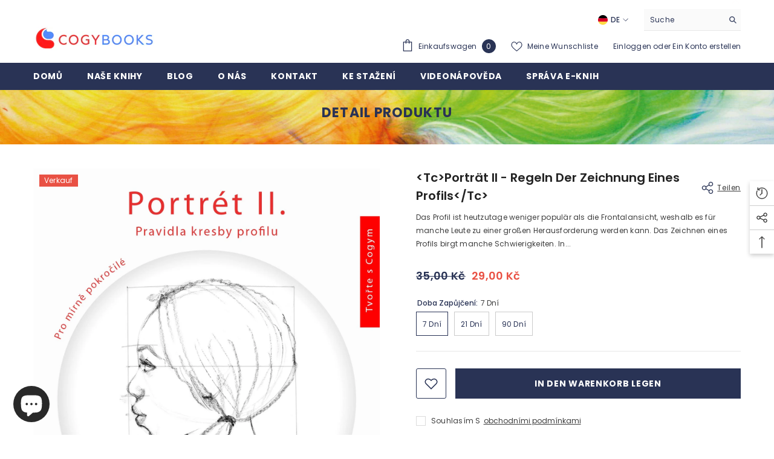

--- FILE ---
content_type: text/html; charset=utf-8
request_url: https://cogybooks.com/de/products/portret-ii-pravidla-kresby-profilu?variant=40915118981252&section_id=template--15420958539908__main
body_size: 8587
content:
<div id="shopify-section-template--15420958539908__main" class="shopify-section"><link href="//cogybooks.com/cdn/shop/t/8/assets/component-product.css?v=36572736225303150961668954832" rel="stylesheet" type="text/css" media="all" />
<link href="//cogybooks.com/cdn/shop/t/8/assets/component-review.css?v=100129706126506303331668954832" rel="stylesheet" type="text/css" media="all" />
<link href="//cogybooks.com/cdn/shop/t/8/assets/component-price.css?v=139205013722916111901668954832" rel="stylesheet" type="text/css" media="all" />
<link href="//cogybooks.com/cdn/shop/t/8/assets/component-badge.css?v=20633729062276667811668954829" rel="stylesheet" type="text/css" media="all" />
<link href="//cogybooks.com/cdn/shop/t/8/assets/component-rte.css?v=87532232964001074821668954832" rel="stylesheet" type="text/css" media="all" />
<link href="//cogybooks.com/cdn/shop/t/8/assets/component-share.css?v=151802252019812543761668954833" rel="stylesheet" type="text/css" media="all" />
<link href="//cogybooks.com/cdn/shop/t/8/assets/component-tab.css?v=70334942599689331101668954833" rel="stylesheet" type="text/css" media="all" />
<link href="//cogybooks.com/cdn/shop/t/8/assets/component-product-form.css?v=3153325382243575811668954832" rel="stylesheet" type="text/css" media="all" />
<link href="//cogybooks.com/cdn/shop/t/8/assets/component-grid.css?v=156298940714121373541668954831" rel="stylesheet" type="text/css" media="all" />

<style type="text/css">
    #ProductSection-template--15420958539908__main .productView-thumbnail .productView-thumbnail-link:after{
        padding-bottom: 148%;
    }

    #ProductSection-template--15420958539908__main .cursor-wrapper .counter {
        color: #1991e2;
    }

    #ProductSection-template--15420958539908__main .cursor-wrapper .counter #count-image:before {
        background-color: #1991e2;
    }

    #ProductSection-template--15420958539908__main .custom-cursor__inner .arrow:before,
    #ProductSection-template--15420958539908__main .custom-cursor__inner .arrow:after {
        background-color: #293355;
    }

    #ProductSection-template--15420958539908__main .tabs-contents .toggleLink,
    #ProductSection-template--15420958539908__main .tabs .tab .tab-title {
        font-size: 14px;
        font-weight: 600;
        text-transform: none;
        padding-top: 15px;
        padding-bottom: 15px;
    }

    

    

    @media (max-width: 550px) {
        #ProductSection-template--15420958539908__main .tabs-contents .toggleLink,
        #ProductSection-template--15420958539908__main .tabs .tab .tab-title {
            font-size: 14px;
        }
    }

    @media (max-width: 767px) {
        #ProductSection-template--15420958539908__main {
            padding-top: 40px;
            padding-bottom: 0px;
        }
    }

    @media (min-width: 1025px) {
        
    }

    @media (min-width: 768px) and (max-width: 1199px) {
        #ProductSection-template--15420958539908__main {
            padding-top: 40px;
            padding-bottom: 0px;
        }
    }

    @media (min-width: 1200px) {
        #ProductSection-template--15420958539908__main {
            padding-top: 40px;
            padding-bottom: 0px;
        }
    }
</style>
<script>
    window.product_inven_array_6881987821700 = {
        
            '40915118981252': '-1',
        
            '40915119046788': '0',
        
            '40915119079556': '0',
        
    };
  
    window.selling_array_6881987821700 = {
        
            '40915118981252': 'deny',
        
            '40915119046788': 'deny',
        
            '40915119079556': 'deny',
        
    };
  
    window.subtotal = {
        show: false,
        style: 1,
        text: `Kasse - [value]`
    };
</script><link rel="stylesheet" href="//cogybooks.com/cdn/shop/t/8/assets/component-fancybox.css?v=162524859697928915511668954830" media="print" onload="this.media='all'">
    <noscript><link href="//cogybooks.com/cdn/shop/t/8/assets/component-fancybox.css?v=162524859697928915511668954830" rel="stylesheet" type="text/css" media="all" /></noscript><div class="product-details product-full-width" data-section-id="template--15420958539908__main" data-section-type="product" id="ProductSection-template--15420958539908__main" data-has-combo="false" data-image-opo>
    
    <div class="productView-container container">
        <div class="productView halo-productView layout-4 positionMainImage--left productView-sticky" data-product-handle="portret-ii-pravidla-kresby-profilu"><div class="productView-top">
                    <div class="halo-productView-left productView-images clearfix" data-image-gallery><div class="cursor-wrapper handleMouseLeave">
                                <div class="custom-cursor custom-cursor__outer">
                                    <div class="custom-cursor custom-cursor__inner">
                                        <span class="arrow arrow-bar fadeIn"></span>
                                    </div>
                                </div><div class="counter"><span id="count-image">1</span>7</div></div><div class="productView-images-wrapper" data-video-popup>
                            <div class="productView-image-wrapper"><div class="productView-badge badge-left halo-productBadges halo-productBadges--left date-107454099 date1-1243" data-new-badge-number="30"><span class="badge sale-badge" aria-hidden="true">Verkauf
</span></div>
<div class="productView-nav style-2 image-fit-unset" 
                                    data-image-gallery-main
                                    data-arrows-desk="false"
                                    data-arrows-mobi="true"
                                    data-counter-mobi="true"
                                    data-media-count="7"
                                ><div class="productView-image productView-image-adapt filter-tc-portrat-ii-regeln-der-zeichnung-eines-profils-tc fit-unset" data-index="1">
                                                    <div class="productView-img-container product-single__media" data-media-id="42223260926277"
                                                        
                                                    >
                                                        <div 
                                                            class="media" 
                                                             
                                                             data-fancybox="images" href="//cogybooks.com/cdn/shop/files/Portret--II-.Pravidla-kresby-profilu.jpg?v=1685091383" 
                                                        >
                                                            <img id="product-featured-image-42223260926277"
                                                                srcset="//cogybooks.com/cdn/shop/files/Portret--II-.Pravidla-kresby-profilu.jpg?v=1685091383"
                                                                src="//cogybooks.com/cdn/shop/files/Portret--II-.Pravidla-kresby-profilu.jpg?v=1685091383"
                                                                alt=""
                                                                title=""
                                                                sizes="auto"
                                                                loading="lazy"
                                                                data-sizes="auto"
                                                                data-main-image
                                                                data-index="1"
                                                                data-cursor-image
                                                            />
                                                        </div>
                                                    </div>
                                                </div><div class="productView-image productView-image-adapt filter-tc-portrat-ii-regeln-der-zeichnung-eines-profils-tc fit-unset" data-index="2">
                                                    <div class="productView-img-container product-single__media" data-media-id="24109748977796"
                                                        
                                                    >
                                                        <div 
                                                            class="media" 
                                                             
                                                             data-fancybox="images" href="//cogybooks.com/cdn/shop/products/Profil-Africanky_round_big.jpg?v=1685091382" 
                                                        >
                                                            <img id="product-featured-image-24109748977796"
                                                                srcset="//cogybooks.com/cdn/shop/products/Profil-Africanky_round_big.jpg?v=1685091382"
                                                                src="//cogybooks.com/cdn/shop/products/Profil-Africanky_round_big.jpg?v=1685091382"
                                                                alt=""
                                                                title=""
                                                                sizes="auto"
                                                                loading="lazy"
                                                                data-sizes="auto"
                                                                data-main-image
                                                                data-index="2"
                                                                data-cursor-image
                                                            />
                                                        </div>
                                                    </div>
                                                </div><div class="productView-image productView-image-adapt filter-tc-portrat-ii-regeln-der-zeichnung-eines-profils-tc fit-unset" data-index="3">
                                                    <div class="productView-img-container product-single__media" data-media-id="24109749502084"
                                                        
                                                    >
                                                        <div 
                                                            class="media" 
                                                             
                                                             data-fancybox="images" href="//cogybooks.com/cdn/shop/products/Profil-Japonce_round_big.jpg?v=1685091382" 
                                                        >
                                                            <img id="product-featured-image-24109749502084"
                                                                srcset="//cogybooks.com/cdn/shop/products/Profil-Japonce_round_big.jpg?v=1685091382"
                                                                src="//cogybooks.com/cdn/shop/products/Profil-Japonce_round_big.jpg?v=1685091382"
                                                                alt=""
                                                                title=""
                                                                sizes="auto"
                                                                loading="lazy"
                                                                data-sizes="auto"
                                                                data-main-image
                                                                data-index="3"
                                                                data-cursor-image
                                                            />
                                                        </div>
                                                    </div>
                                                </div><div class="productView-image productView-image-adapt filter-tc-portrat-ii-regeln-der-zeichnung-eines-profils-tc fit-unset" data-index="4">
                                                    <div class="productView-img-container product-single__media" data-media-id="24109750190212"
                                                        
                                                    >
                                                        <div 
                                                            class="media" 
                                                             
                                                             data-fancybox="images" href="//cogybooks.com/cdn/shop/products/Profil-Japonky_round_big.jpg?v=1685091382" 
                                                        >
                                                            <img id="product-featured-image-24109750190212"
                                                                srcset="//cogybooks.com/cdn/shop/products/Profil-Japonky_round_big.jpg?v=1685091382"
                                                                src="//cogybooks.com/cdn/shop/products/Profil-Japonky_round_big.jpg?v=1685091382"
                                                                alt=""
                                                                title=""
                                                                sizes="auto"
                                                                loading="lazy"
                                                                data-sizes="auto"
                                                                data-main-image
                                                                data-index="4"
                                                                data-cursor-image
                                                            />
                                                        </div>
                                                    </div>
                                                </div><div class="productView-image productView-image-adapt filter-tc-portrat-ii-regeln-der-zeichnung-eines-profils-tc fit-unset" data-index="5">
                                                    <div class="productView-img-container product-single__media" data-media-id="24109750550660"
                                                        
                                                    >
                                                        <div 
                                                            class="media" 
                                                             
                                                             data-fancybox="images" href="//cogybooks.com/cdn/shop/products/Profil-Evropana_round_big.jpg?v=1685091382" 
                                                        >
                                                            <img id="product-featured-image-24109750550660"
                                                                srcset="//cogybooks.com/cdn/shop/products/Profil-Evropana_round_big.jpg?v=1685091382"
                                                                src="//cogybooks.com/cdn/shop/products/Profil-Evropana_round_big.jpg?v=1685091382"
                                                                alt=""
                                                                title=""
                                                                sizes="auto"
                                                                loading="lazy"
                                                                data-sizes="auto"
                                                                data-main-image
                                                                data-index="5"
                                                                data-cursor-image
                                                            />
                                                        </div>
                                                    </div>
                                                </div><div class="productView-image productView-image-adapt filter-tc-portrat-ii-regeln-der-zeichnung-eines-profils-tc fit-unset" data-index="6">
                                                    <div class="productView-img-container product-single__media" data-media-id="24109751140484"
                                                        
                                                    >
                                                        <div 
                                                            class="media" 
                                                             
                                                             data-fancybox="images" href="//cogybooks.com/cdn/shop/products/Profil-Evropanky_round_big.jpg?v=1685091382" 
                                                        >
                                                            <img id="product-featured-image-24109751140484"
                                                                srcset="//cogybooks.com/cdn/shop/products/Profil-Evropanky_round_big.jpg?v=1685091382"
                                                                src="//cogybooks.com/cdn/shop/products/Profil-Evropanky_round_big.jpg?v=1685091382"
                                                                alt=""
                                                                title=""
                                                                sizes="auto"
                                                                loading="lazy"
                                                                data-sizes="auto"
                                                                data-main-image
                                                                data-index="6"
                                                                data-cursor-image
                                                            />
                                                        </div>
                                                    </div>
                                                </div><div class="productView-image productView-image-adapt filter-tc-portrat-ii-regeln-der-zeichnung-eines-profils-tc fit-unset" data-index="7">
                                                    <div class="productView-img-container product-single__media" data-media-id="24109752090756"
                                                        
                                                    >
                                                        <div 
                                                            class="media" 
                                                             
                                                             data-fancybox="images" href="//cogybooks.com/cdn/shop/products/Profil-Africana_round_big.jpg?v=1685091382" 
                                                        >
                                                            <img id="product-featured-image-24109752090756"
                                                                srcset="//cogybooks.com/cdn/shop/products/Profil-Africana_round_big.jpg?v=1685091382"
                                                                src="//cogybooks.com/cdn/shop/products/Profil-Africana_round_big.jpg?v=1685091382"
                                                                alt=""
                                                                title=""
                                                                sizes="auto"
                                                                loading="lazy"
                                                                data-sizes="auto"
                                                                data-main-image
                                                                data-index="7"
                                                                data-cursor-image
                                                            />
                                                        </div>
                                                    </div>
                                                </div></div><div class="productView-videoPopup"></div><div class="productView-iconZoom">
                                    <svg  class="icon icon-zoom-1" xmlns="http://www.w3.org/2000/svg" aria-hidden="true" focusable="false" role="presentation" viewBox="0 0 448 512"><path d="M416 176V86.63L246.6 256L416 425.4V336c0-8.844 7.156-16 16-16s16 7.156 16 16v128c0 8.844-7.156 16-16 16h-128c-8.844 0-16-7.156-16-16s7.156-16 16-16h89.38L224 278.6L54.63 448H144C152.8 448 160 455.2 160 464S152.8 480 144 480h-128C7.156 480 0 472.8 0 464v-128C0 327.2 7.156 320 16 320S32 327.2 32 336v89.38L201.4 256L32 86.63V176C32 184.8 24.84 192 16 192S0 184.8 0 176v-128C0 39.16 7.156 32 16 32h128C152.8 32 160 39.16 160 48S152.8 64 144 64H54.63L224 233.4L393.4 64H304C295.2 64 288 56.84 288 48S295.2 32 304 32h128C440.8 32 448 39.16 448 48v128C448 184.8 440.8 192 432 192S416 184.8 416 176z"></path></svg>
                                </div></div></div>
                    </div>
                    <div class="halo-productView-right productView-details clearfix">
                        <div class="productView-product clearfix"><div class="productView-moreItem"
                                            style="--spacing-top: 0px;
                                            --spacing-bottom: 10px"
                                        >
                                            <div class="halo-share-3">
        <h1 class="productView-title" 
            style="--color-title: #232323;
            --fontsize-text: 20px;
            --fontsize-mb-text: 18px;"
        >
            <span>
                &lt;tc&gt;Porträt II - Regeln der Zeichnung eines
Profils&lt;/tc&gt;
            </span>
        </h1>
        <share-button class="halo-socialShare productView-share style-3"><div class="share-content">
            <button class="share-button__button button">
                <svg class="icon" viewBox="0 0 227.216 227.216"> <path d="M175.897,141.476c-13.249,0-25.11,6.044-32.98,15.518l-51.194-29.066c1.592-4.48,2.467-9.297,2.467-14.317c0-5.019-0.875-9.836-2.467-14.316l51.19-29.073c7.869,9.477,19.732,15.523,32.982,15.523c23.634,0,42.862-19.235,42.862-42.879C218.759,19.229,199.531,0,175.897,0C152.26,0,133.03,19.229,133.03,42.865c0,5.02,0.874,9.838,2.467,14.319L84.304,86.258c-7.869-9.472-19.729-15.514-32.975-15.514c-23.64,0-42.873,19.229-42.873,42.866c0,23.636,19.233,42.865,42.873,42.865c13.246,0,25.105-6.042,32.974-15.513l51.194,29.067c-1.593,4.481-2.468,9.3-2.468,14.321c0,23.636,19.23,42.865,42.867,42.865c23.634,0,42.862-19.23,42.862-42.865C218.759,160.71,199.531,141.476,175.897,141.476z M175.897,15c15.363,0,27.862,12.5,27.862,27.865c0,15.373-12.499,27.879-27.862,27.879c-15.366,0-27.867-12.506-27.867-27.879C148.03,27.5,160.531,15,175.897,15z M51.33,141.476c-15.369,0-27.873-12.501-27.873-27.865c0-15.366,12.504-27.866,27.873-27.866c15.363,0,27.861,12.5,27.861,27.866C79.191,128.975,66.692,141.476,51.33,141.476z M175.897,212.216c-15.366,0-27.867-12.501-27.867-27.865c0-15.37,12.501-27.875,27.867-27.875c15.363,0,27.862,12.505,27.862,27.875C203.759,199.715,191.26,212.216,175.897,212.216z"></path> <g></g> <g></g> <g></g> <g></g> <g></g> <g></g> <g></g> <g></g> <g></g> <g></g> <g></g> <g></g> <g></g> <g></g> <g></g> </svg>
                <span>Teilen</span>
            </button>
            <div class="share-button__fallback">
                <div class="share-header">
                    <h3 class="share-title">
                        <span>Teilen</span>
                    </h3>
                    <button type="button" class="share-button__close" aria-label="Nah dran">
                        <svg xmlns="http://www.w3.org/2000/svg" viewBox="0 0 48 48" >
	<path d="M 38.982422 6.9707031 A 2.0002 2.0002 0 0 0 37.585938 7.5859375 L 24 21.171875 L 10.414062 7.5859375 A 2.0002 2.0002 0 0 0 8.9785156 6.9804688 A 2.0002 2.0002 0 0 0 7.5859375 10.414062 L 21.171875 24 L 7.5859375 37.585938 A 2.0002 2.0002 0 1 0 10.414062 40.414062 L 24 26.828125 L 37.585938 40.414062 A 2.0002 2.0002 0 1 0 40.414062 37.585938 L 26.828125 24 L 40.414062 10.414062 A 2.0002 2.0002 0 0 0 38.982422 6.9707031 z"/>
</svg>
                        <span>Nah dran</span>
                    </button>
                </div>
                <div class="wrapper-content">
                    <label class="form-label">Link kopieren</label>
                    <div class="share-group">
                        <div class="form-field">
                            <input type="text"
                                class="field__input"
                                id="url"
                                value="https://cogybooks.com/de/products/portret-ii-pravidla-kresby-profilu"
                                placeholder="Verknüpfung"
                                data-url="https://cogybooks.com/de/products/portret-ii-pravidla-kresby-profilu"
                                onclick="this.select();"
                                readonly
                            >
                            <label class="field__label hiddenLabels" for="url">Verknüpfung</label>
                        </div>
                        <button class="button button--primary button-copy">
                            <svg class="icon icon-clipboard" width="11" height="13" fill="none" xmlns="http://www.w3.org/2000/svg" aria-hidden="true" focusable="false">
  <path fill-rule="evenodd" clip-rule="evenodd" d="M2 1a1 1 0 011-1h7a1 1 0 011 1v9a1 1 0 01-1 1V1H2zM1 2a1 1 0 00-1 1v9a1 1 0 001 1h7a1 1 0 001-1V3a1 1 0 00-1-1H1zm0 10V3h7v9H1z" fill="currentColor"/>
</svg>

                            Link kopieren
                        </button>
                    </div>
                    <span id="ShareMessage-6881987821700" class="share-button__message hidden" role="status" aria-hidden="true">
                        Link in die Zwischenablage kopiert!
                    </span><div class="share_toolbox clearfix">
                                <label class="form-label">Teilen</label>
                                <div class="addthis_inline_share_toolbox"></div>
  <script type="text/javascript" src="//s7.addthis.com/js/300/addthis_widget.js#pubid=ra-595b0ea2fb9c5869"></script>
                            </div></div>
            </div>
        </div></share-button><script src="//cogybooks.com/cdn/shop/t/8/assets/share.js?v=55838880729685604781668954835" defer="defer"></script>
    </div>
                                        </div><div class="productView-moreItem"
                                            style="--spacing-top: 0px;
                                            --spacing-bottom: 13px"
                                        >
                                            <div class="productView-desc halo-text-format" 
        style="--color-text: #3c3c3c;
        --fontsize-text: 12px"
    >
        Das Profil ist heutzutage weniger populär als die Frontalansicht, weshalb es für manche Leute zu einer großen Herausforderung werden kann. Das Zeichnen eines Profils birgt manche Schwierigkeiten. In...
    </div>
                                        </div>
                                        <div class="productView-moreItem"
                                            style="--spacing-top: 18px;
                                            --spacing-bottom: 19px;
                                            --fontsize-text: 18px"
                                        >
                                            
                                                <div class="productView-price no-js-hidden clearfix" id="product-price-6881987821700">
<div class="price price--medium price--on-sale ">
    <dl><div class="price__regular">
            <dt>
                <span class="visually-hidden visually-hidden--inline">Regulärer Preis</span>
            </dt>
            <dd class="price__last">
                <span class="price-item price-item--regular">
                    29,00 Kč
                </span>
            </dd>
        </div>
        <div class="price__sale">
            <dt class="price__compare">
                <span class="visually-hidden visually-hidden--inline">Regulärer Preis</span>
            </dt>
            <dd class="price__compare">
                <s class="price-item price-item--regular">
                    35,00 Kč
                </s>
            </dd>
            <dt>
                <span class="visually-hidden visually-hidden--inline">Verkaufspreis</span>
            </dt>
            <dd class="price__last">
                <span class="price-item price-item--sale">
                    29,00 Kč
                </span>
            </dd></div>
        <small class="unit-price caption hidden">
            <dt class="visually-hidden">Stückpreis</dt>
            <dd class="price__last">
                <span></span>
                <span aria-hidden="true">/</span>
                <span class="visually-hidden">&nbsp;pro&nbsp;</span>
                <span>
                </span>
            </dd>
        </small>
    </dl>
</div>
</div>
                                            
                                        </div>
                                            <div class="productView-moreItem"
                                                style="--spacing-top: 0px;
                                                --spacing-bottom: 0px"
                                            >
                                                <div class="productView-options has-border-bottom" style="--color-border: #e6e6e6"><div class="productView-variants halo-productOptions" id="product-option-6881987821700"  data-type="button"><variant-radios class="no-js-hidden product-option has-default" data-product="6881987821700" data-section="template--15420958539908__main" data-url="/de/products/portret-ii-pravidla-kresby-profilu"><fieldset class="js product-form__input clearfix" data-product-attribute="set-rectangle" data-option-index="0">
                            <legend class="form__label">
                                Doba zapůjčení:
                                <span data-header-option>
                                    7  dní
                                </span>
                            </legend><input class="product-form__radio" type="radio" id="option-6881987821700-Doba zapůjčení-0"
                                        name="Doba zapůjčení"
                                        value="7  dní"
                                        checked
                                        
                                        data-variant-id="40915118981252"
                                    ><label class="product-form__label available" for="option-6881987821700-Doba zapůjčení-0" data-variant-id="40915118981252">
                                            <span class="text">7  dní</span>
                                        </label><input class="product-form__radio" type="radio" id="option-6881987821700-Doba zapůjčení-1"
                                        name="Doba zapůjčení"
                                        value="21  dní"
                                        
                                        
                                        data-variant-id="40915119046788"
                                    ><label class="product-form__label available" for="option-6881987821700-Doba zapůjčení-1" data-variant-id="40915119046788">
                                            <span class="text">21  dní</span>
                                        </label><input class="product-form__radio" type="radio" id="option-6881987821700-Doba zapůjčení-2"
                                        name="Doba zapůjčení"
                                        value="90  dní"
                                        
                                        
                                        data-variant-id="40915119079556"
                                    ><label class="product-form__label available" for="option-6881987821700-Doba zapůjčení-2" data-variant-id="40915119079556">
                                            <span class="text">90  dní</span>
                                        </label></fieldset><script type="application/json">
                        [{"id":40915118981252,"title":"7  dní","option1":"7  dní","option2":null,"option3":null,"sku":"","requires_shipping":false,"taxable":true,"featured_image":null,"available":true,"name":"\u003ctc\u003ePorträt II - Regeln der Zeichnung eines\nProfils\u003c\/tc\u003e - 7  dní","public_title":"7  dní","options":["7  dní"],"price":2900,"weight":0,"compare_at_price":3500,"inventory_management":null,"barcode":"","requires_selling_plan":false,"selling_plan_allocations":[]},{"id":40915119046788,"title":"21  dní","option1":"21  dní","option2":null,"option3":null,"sku":"","requires_shipping":false,"taxable":true,"featured_image":null,"available":true,"name":"\u003ctc\u003ePorträt II - Regeln der Zeichnung eines\nProfils\u003c\/tc\u003e - 21  dní","public_title":"21  dní","options":["21  dní"],"price":4900,"weight":0,"compare_at_price":6000,"inventory_management":null,"barcode":"","requires_selling_plan":false,"selling_plan_allocations":[]},{"id":40915119079556,"title":"90  dní","option1":"90  dní","option2":null,"option3":null,"sku":"","requires_shipping":false,"taxable":true,"featured_image":null,"available":true,"name":"\u003ctc\u003ePorträt II - Regeln der Zeichnung eines\nProfils\u003c\/tc\u003e - 90  dní","public_title":"90  dní","options":["90  dní"],"price":7900,"weight":0,"compare_at_price":9500,"inventory_management":null,"barcode":"","requires_selling_plan":false,"selling_plan_allocations":[]}]
                    </script>
                </variant-radios></div>
        <noscript>
            <div class="product-form__input">
                <label class="form__label" for="Variants-template--15420958539908__main">
                    Produktvarianten
                </label>
                <div class="select">
                <select name="id" id="Variants-template--15420958539908__main" class="select__select" form="product-form"><option
                            selected="selected"
                            
                            value="40915118981252"
                        >
                            7  dní

                            - 29,00 Kč
                        </option><option
                            
                            
                            value="40915119046788"
                        >
                            21  dní

                            - 49,00 Kč
                        </option><option
                            
                            
                            value="40915119079556"
                        >
                            90  dní

                            - 79,00 Kč
                        </option></select>
            </div>
          </div>
        </noscript></div>
                                            </div>
                                        



                                            <div class="productView-moreItem"
                                                style="--spacing-top: 0px;
                                                --spacing-bottom: 10px"
                                            >
                                                <div class="productView-perks"></div>
                                            </div>
                                        

                                            <div class="productView-moreItem"
                                                style="--spacing-top: 0px;
                                                --spacing-bottom: 0px"
                                            >
                                                <div class="productView-buttons"><form method="post" action="/de/cart/add" id="product-form-installment-6881987821700" accept-charset="UTF-8" class="installment caption-large" enctype="multipart/form-data"><input type="hidden" name="form_type" value="product" /><input type="hidden" name="utf8" value="✓" /><input type="hidden" name="id" value="40915118981252">
        
<input type="hidden" name="product-id" value="6881987821700" /><input type="hidden" name="section-id" value="template--15420958539908__main" /></form><product-form class="productView-form product-form"><form method="post" action="/de/cart/add" id="product-form-6881987821700" accept-charset="UTF-8" class="form" enctype="multipart/form-data" novalidate="novalidate" data-type="add-to-cart-form"><input type="hidden" name="form_type" value="product" /><input type="hidden" name="utf8" value="✓" /><div class="productView-group"><div class="pvGroup-row"><div class="productView-groupTop">
                        <div class="productView-action"
                            style="--atc-color: #ffffff;
                                   --atc-bg-color: #293355;
                                   --atc-border-color: #293355;
                                   --atc-color-hover: #293355;
                                   --atc-bg-color-hover: #ffffff;
                                   --atc-border-color-hover: #293355"
                        >
                            <input type="hidden" name="id" value="40915118981252">
                            <div class="product-form__buttons"><button
                                            type="submit"
                                            name="add"
                                            data-btn-addToCart
                                            class="product-form__submit button button--secondary an-horizontal-shaking"
                                            id="product-add-to-cart"
                                        >In den Warenkorb legen
</button></div>
                        </div><div class="productView-wishlist clearfix">
                                <a data-wishlist href="#" data-wishlist-handle="portret-ii-pravidla-kresby-profilu" data-product-id="6881987821700">
                                    <span class="visually-hidden">
                                        Zur Wunschliste hinzufügen
                                    </span>
                                    <svg xmlns="http://www.w3.org/2000/svg" viewBox="0 0 32 32" aria-hidden="true" focusable="false" role="presentation" class="icon icon-wishlist"><path d="M 9.5 5 C 5.363281 5 2 8.402344 2 12.5 C 2 13.929688 2.648438 15.167969 3.25 16.0625 C 3.851563 16.957031 4.46875 17.53125 4.46875 17.53125 L 15.28125 28.375 L 16 29.09375 L 16.71875 28.375 L 27.53125 17.53125 C 27.53125 17.53125 30 15.355469 30 12.5 C 30 8.402344 26.636719 5 22.5 5 C 19.066406 5 16.855469 7.066406 16 7.9375 C 15.144531 7.066406 12.933594 5 9.5 5 Z M 9.5 7 C 12.488281 7 15.25 9.90625 15.25 9.90625 L 16 10.75 L 16.75 9.90625 C 16.75 9.90625 19.511719 7 22.5 7 C 25.542969 7 28 9.496094 28 12.5 C 28 14.042969 26.125 16.125 26.125 16.125 L 16 26.25 L 5.875 16.125 C 5.875 16.125 5.390625 15.660156 4.90625 14.9375 C 4.421875 14.214844 4 13.273438 4 12.5 C 4 9.496094 6.457031 7 9.5 7 Z"/></svg>
                                </a>
                            </div></div>
                </div><div class="productView-groupBottom"><div class="productView-groupItem"><div class="productView-checkbox global-checkbox">
                                        <input class="global-checkbox--input" type="checkbox" name="conditions" id="product_conditions_6881987821700" data-target="#product-checkout-6881987821700">
                                        <label class="global-checkbox--label form-label--checkbox" for="product_conditions_6881987821700">
                                            Souhlasím s
                                        </label><a href="javascript:void(0)" data-term-condition>
                                                obchodními podmínkami
                                            </a></div></div><div class="productView-groupItem">
                            <div class="productView-payment"  disabled="disabled" id="product-checkout-6881987821700"
                                style="--bin-color: #293355;
                                       --bin-bg-color: #ffffff;
                                       --bin-border-color: #acacac;
                                       --bin-color-hover: #ffffff;
                                       --bin-bg-color-hover: #293355;
                                       --bin-border-color-hover: #293355"
                            > 
                                <div data-shopify="payment-button" class="shopify-payment-button"> <shopify-accelerated-checkout recommended="null" fallback="{&quot;supports_subs&quot;:true,&quot;supports_def_opts&quot;:true,&quot;name&quot;:&quot;buy_it_now&quot;,&quot;wallet_params&quot;:{}}" access-token="7a94a0b0003f6df4c2596ec77d129809" buyer-country="CZ" buyer-locale="de" buyer-currency="CZK" variant-params="[{&quot;id&quot;:40915118981252,&quot;requiresShipping&quot;:false},{&quot;id&quot;:40915119046788,&quot;requiresShipping&quot;:false},{&quot;id&quot;:40915119079556,&quot;requiresShipping&quot;:false}]" shop-id="58201899140" enabled-flags="[&quot;ae0f5bf6&quot;]" > <div class="shopify-payment-button__button" role="button" disabled aria-hidden="true" style="background-color: transparent; border: none"> <div class="shopify-payment-button__skeleton">&nbsp;</div> </div> </shopify-accelerated-checkout> <small id="shopify-buyer-consent" class="hidden" aria-hidden="true" data-consent-type="subscription"> Bei diesem Artikel handelt es sich um einen wiederkehrenden Kauf oder Kauf mit Zahlungsaufschub. Indem ich fortfahre, stimme ich den <span id="shopify-subscription-policy-button">Stornierungsrichtlinie</span> zu und autorisiere Sie, meine Zahlungsmethode zu den auf dieser Seite aufgeführten Preisen, in der Häufigkeit und zu den Terminen zu belasten, bis meine Bestellung ausgeführt wurde oder ich, sofern zulässig, storniere. </small> </div>
                            </div>
                        </div>
                    </div></div><input type="hidden" name="product-id" value="6881987821700" /><input type="hidden" name="section-id" value="template--15420958539908__main" /></form></product-form><div class="productView-notifyMe halo-notifyMe" style="display: none;">
            <form class="notifyMe-form" method="post" action="">
    <input type="hidden" name="halo-notify-product-site" value="cogybooks.com"/>
    <input type="hidden" name="halo-notify-product-site-url" value="https://cogybooks.com"/>
    <input type="hidden" name="halo-notify-product-title" value="<tc>Porträt II - Regeln der Zeichnung eines
Profils</tc>" />
    <input type="hidden" name="halo-notify-product-link" value="https://cogybooks.com/de/products/portret-ii-pravidla-kresby-profilu"/>
    <input type="hidden" name="halo-notify-product-variant" value="7  dní"/>
    <div class="form-field">
        <label class="form-label" for="halo-notify-email6881987821700">Hinterlassen Sie Ihre E-Mail und wir benachrichtigen Sie, sobald das Produkt / Variante wieder auf Lager ist</label>
        <input class="form-input form-input-placeholder" type="email" name="email" required id="halo-notify-email6881987821700" placeholder="Geben Sie Ihre E-Mail ein">
        <button type="button" class="button button-1" id="halo-btn-notify6881987821700" data-form-notify>
            Abonnieren
        </button>
    </div>
</form>
<div class="notifyMe-text"></div>
        </div></div>
                                            </div>
                                        
<div class="productView-moreItem"
                                            style="--spacing-top: 48px;
                                            --spacing-bottom: 22px"
                                        >
                                            <div class="productView-ViewingProduct" data-customer-view="283, 100, 59, 11, 14, 185, 193, 165, 50, 38, 99, 112, 46, 10, 125, 200, 250, 18" data-customer-view-time="5">
    <svg class="icon" id="icon-eye" viewBox="0 0 511.626 511.626"> <g> <path d="M505.918,236.117c-26.651-43.587-62.485-78.609-107.497-105.065c-45.015-26.457-92.549-39.687-142.608-39.687 c-50.059,0-97.595,13.225-142.61,39.687C68.187,157.508,32.355,192.53,5.708,236.117C1.903,242.778,0,249.345,0,255.818 c0,6.473,1.903,13.04,5.708,19.699c26.647,43.589,62.479,78.614,107.495,105.064c45.015,26.46,92.551,39.68,142.61,39.68 c50.06,0,97.594-13.176,142.608-39.536c45.012-26.361,80.852-61.432,107.497-105.208c3.806-6.659,5.708-13.223,5.708-19.699 C511.626,249.345,509.724,242.778,505.918,236.117z M194.568,158.03c17.034-17.034,37.447-25.554,61.242-25.554 c3.805,0,7.043,1.336,9.709,3.999c2.662,2.664,4,5.901,4,9.707c0,3.809-1.338,7.044-3.994,9.704 c-2.662,2.667-5.902,3.999-9.708,3.999c-16.368,0-30.362,5.808-41.971,17.416c-11.613,11.615-17.416,25.603-17.416,41.971 c0,3.811-1.336,7.044-3.999,9.71c-2.667,2.668-5.901,3.999-9.707,3.999c-3.809,0-7.044-1.334-9.71-3.999 c-2.667-2.666-3.999-5.903-3.999-9.71C169.015,195.482,177.535,175.065,194.568,158.03z M379.867,349.04 c-38.164,23.12-79.514,34.687-124.054,34.687c-44.539,0-85.889-11.56-124.051-34.687s-69.901-54.2-95.215-93.222 c28.931-44.921,65.19-78.518,108.777-100.783c-11.61,19.792-17.417,41.207-17.417,64.236c0,35.216,12.517,65.329,37.544,90.362 s55.151,37.544,90.362,37.544c35.214,0,65.329-12.518,90.362-37.544s37.545-55.146,37.545-90.362 c0-23.029-5.808-44.447-17.419-64.236c43.585,22.265,79.846,55.865,108.776,100.783C449.767,294.84,418.031,325.913,379.867,349.04 z" /> </g> <g></g> <g></g> <g></g> <g></g> <g></g> <g></g> <g></g> <g></g> <g></g> <g></g> <g></g> <g></g> <g></g> <g></g> <g></g> </svg>
    <span class="text">10 Kunden sehen sich dieses Produkt an</span>
</div>
                                        </div><div class="productView-moreItem"
                                            style="--spacing-top: 0px;
                                            --spacing-bottom: 32px"
                                        ><div class="productView-pickUp">
    <link href="//cogybooks.com/cdn/shop/t/8/assets/component-pickup-availability.css?v=137979704718754141591668954832" rel="stylesheet" type="text/css" media="all" /><pickup-availability class="product__pickup-availabilities no-js-hidden"
        
        data-base-url="https://cogybooks.com/de"
        data-variant-id="40915118981252"
        data-has-only-default-variant="false"
    >
        <template>
            <pickup-availability-preview class="pickup-availability-preview">
                <svg xmlns="http://www.w3.org/2000/svg" fill="none" aria-hidden="true" focusable="false" role="presentation" class="icon icon-unavailable" fill="none" viewBox="0 0 20 20">
 	<path d="M13.94 3.94L10 7.878l-3.94-3.94A1.499 1.499 0 103.94 6.06L7.88 10l-3.94 3.94a1.499 1.499 0 102.12 2.12L10 12.12l3.94 3.94a1.497 1.497 0 002.12 0 1.499 1.499 0 000-2.12L12.122 10l3.94-3.94a1.499 1.499 0 10-2.121-2.12z"/>
</svg>

                <div class="pickup-availability-info">
                    <p class="caption-large">
                        Abholverfügbarkeit konnte nicht geladen werden
                    </p>
                    <button class="pickup-availability-button button button--primary">
                        Aktualisierung
                    </button>
                </div>
            </pickup-availability-preview>
        </template>
    </pickup-availability>
</div>
<script src="//cogybooks.com/cdn/shop/t/8/assets/pickup-availability.js?v=47691853550435826281668954834" defer="defer"></script>
</div><product-tab class="productView-tab layout-popup" data-vertical="false"><ul class="tabs tabs-horizontal list-unstyled disable-srollbar"><li class="tab">
			            <a class="tab-title" href="#tab-ukazka" style="--border-color: #4f4f4f">
			                Ukázka
			            </a>
			        </li></ul><div class="tabs-contents tabs-contents-popup clearfix halo-text-format"><div class="tab-content" id="tab-ukazka">
					<div class="toggle-title">
		                <a class="toggleLink popup-mobile" data-collapsible href="#tab-ukazka-mobile">
		                    <span class="text">
		                        Ukázka
		                    </span>
		                    	
			                    <span class="icon-dropdown">
			                    	
			                    		<svg xmlns="http://www.w3.org/2000/svg" xmlns:xlink="http://www.w3.org/1999/xlink" viewBox="0 0 330 330">
	<path id="XMLID_225_" d="M325.607,79.393c-5.857-5.857-15.355-5.858-21.213,0.001l-139.39,139.393L25.607,79.393  c-5.857-5.857-15.355-5.858-21.213,0.001c-5.858,5.858-5.858,15.355,0,21.213l150.004,150c2.813,2.813,6.628,4.393,10.606,4.393  s7.794-1.581,10.606-4.394l149.996-150C331.465,94.749,331.465,85.251,325.607,79.393z"/>
</svg>
			                    	
			                    </span>	
		                    
		                </a>
		            </div>
		            <div class="toggle-content popup-mobile" id="tab-ukazka-mobile" data-product-description-6881987821700><div class="tab-popup-header">
								<h5>
									<span class="text">Ukázka</span>
								</h5>
								<a class="pdViewTab-close pdViewTab-close-mobile" href="javascript:void(0)">x</a>
							</div>
							<div class="tab-popup-content"><tc>Das Profil ist heutzutage weniger populär als die Frontalansicht, weshalb es für manche Leute zu einer großen Herausforderung werden kann. Das Zeichnen eines Profils birgt manche Schwierigkeiten. In diesem E-Buch finden wir verschiedene praktische Übungen und Empfehlungen. So werden wir nicht nur erfahren, wie Anfängerfehler vermieden werden, sondern auch wie man die Grundkenntnisse der Anatomie verstehen soll, die zur Verbesserung der Zeichnung des Porträts verhelfen werden.</tc></div></div><a class="pdViewTab-close" href="javascript:void(0)">x</a></div></div>
</product-tab>
<script src="//cogybooks.com/cdn/shop/t/8/assets/tabs.js?v=91911188404400432181668954835" defer="defer"></script>
<script src="//cogybooks.com/cdn/shop/t/8/assets/halo-faqs.js?v=148898715340272759011668954833" defer="defer"></script>
</div>
                    </div>
                </div>
</div>
    </div>
    
        

    
    <div class="productView-bottom">
        <div class="container"></div>
    </div>
</div><script src="//cogybooks.com/cdn/shop/t/8/assets/variants.js?v=10588626712374073271668954835" defer="defer"></script><script src="//cogybooks.com/cdn/shop/t/8/assets/gsap.js?v=177476545228473535991668954833" defer="defer"></script><script src="//cogybooks.com/cdn/shop/t/8/assets/fancybox.js?v=10391612559617436071668954833" defer="defer"></script><script type="application/ld+json">
    {
        "@context": "http://schema.org/",
        "@type": "Product",
        "name": "Porträt II - Regeln der Zeichnung eines
Profils",
        "url": "https://cogybooks.com/de/products/portret-ii-pravidla-kresby-profilu","sku": "40915118981252","productID": "6881987821700",
        "brand": {
            "@type": "Brand",
            "name": "cogybooks.com"
        },
        "description": "Das Profil ist heutzutage weniger populär als die Frontalansicht, weshalb es für manche Leute zu einer großen Herausforderung werden kann. Das Zeichnen eines Profils birgt manche Schwierigkeiten. In diesem E-Buch finden wir verschiedene praktische Übungen und Empfehlungen. So werden wir nicht nur erfahren, wie Anfängerfehler vermieden werden, sondern auch wie man die Grundkenntnisse der Anatomie verstehen soll, die zur Verbesserung der Zeichnung des Porträts verhelfen werden.",
        "image": "https://cogybooks.com/cdn/shop/files/Portret--II-.Pravidla-kresby-profilu_grande.jpg?v=1685091383","offers": [
            {
                "@type": "Offer",
                "priceCurrency": "CZK",
                "price": "29,00",
                "itemCondition": "http://schema.org/NewCondition",
                "availability": "http://schema.org/InStock",
                "url": "https://cogybooks.com/de/products/portret-ii-pravidla-kresby-profilu?variant=40915118981252","image": "https://cogybooks.com/cdn/shop/files/Portret--II-.Pravidla-kresby-profilu_grande.jpg?v=1685091383","name": "Porträt II - Regeln der Zeichnung eines
Profils - 7  dní","sku": "40915118981252","description": "Das Profil ist heutzutage weniger populär als die Frontalansicht, weshalb es für manche Leute zu einer großen Herausforderung werden kann. Das Zeichnen eines Profils birgt manche Schwierigkeiten. In diesem E-Buch finden wir verschiedene praktische Übungen und Empfehlungen. So werden wir nicht nur erfahren, wie Anfängerfehler vermieden werden, sondern auch wie man die Grundkenntnisse der Anatomie verstehen soll, die zur Verbesserung der Zeichnung des Porträts verhelfen werden.","priceValidUntil": "2027-01-18"
            },{
                        "@type": "Offer",
                        "priceCurrency": "CZK",
                        "price": "4900",
                        "itemCondition": "http://schema.org/NewCondition",
                        "availability": "http://schema.org/InStock",
                        "url": "https://cogybooks.com/de/products/portret-ii-pravidla-kresby-profilu?variant=40915119046788","image": "https://cogybooks.com/cdn/shop/files/Portret--II-.Pravidla-kresby-profilu_grande.jpg?v=1685091383","name": "Porträt II - Regeln der Zeichnung eines
Profils - 21  dní","sku": "40915119046788","description": "Das Profil ist heutzutage weniger populär als die Frontalansicht, weshalb es für manche Leute zu einer großen Herausforderung werden kann. Das Zeichnen eines Profils birgt manche Schwierigkeiten. In diesem E-Buch finden wir verschiedene praktische Übungen und Empfehlungen. So werden wir nicht nur erfahren, wie Anfängerfehler vermieden werden, sondern auch wie man die Grundkenntnisse der Anatomie verstehen soll, die zur Verbesserung der Zeichnung des Porträts verhelfen werden.","priceValidUntil": "2027-01-18"
                    },{
                        "@type": "Offer",
                        "priceCurrency": "CZK",
                        "price": "7900",
                        "itemCondition": "http://schema.org/NewCondition",
                        "availability": "http://schema.org/InStock",
                        "url": "https://cogybooks.com/de/products/portret-ii-pravidla-kresby-profilu?variant=40915119079556","image": "https://cogybooks.com/cdn/shop/files/Portret--II-.Pravidla-kresby-profilu_grande.jpg?v=1685091383","name": "Porträt II - Regeln der Zeichnung eines
Profils - 90  dní","sku": "40915119079556","description": "Das Profil ist heutzutage weniger populär als die Frontalansicht, weshalb es für manche Leute zu einer großen Herausforderung werden kann. Das Zeichnen eines Profils birgt manche Schwierigkeiten. In diesem E-Buch finden wir verschiedene praktische Übungen und Empfehlungen. So werden wir nicht nur erfahren, wie Anfängerfehler vermieden werden, sondern auch wie man die Grundkenntnisse der Anatomie verstehen soll, die zur Verbesserung der Zeichnung des Porträts verhelfen werden.","priceValidUntil": "2027-01-18"
                    }]}
    </script>
    <script type="application/ld+json">
    {
        "@context": "http://schema.org/",
        "@type": "BreadcrumbList",
        "itemListElement": [{
            "@type": "ListItem",
            "position": 1,
            "name": "Home",
            "item": "https://cogybooks.com"
        },{
                "@type": "ListItem",
                "position": 2,
                "name": "<tc>Porträt II - Regeln der Zeichnung eines
Profils</tc>",
                "item": "https://cogybooks.com/de/products/portret-ii-pravidla-kresby-profilu"
            }]
    }
    </script>

</div>

--- FILE ---
content_type: text/html; charset=utf-8
request_url: https://cogybooks.com/de/products/portret-ii-pravidla-kresby-profilu?view=ajax_recently_viewed&_=1768724052893
body_size: 492
content:


<div class="item">
  <a class="first-info" href="/de/products/portret-ii-pravidla-kresby-profilu" data-mobile-click><svg aria-hidden="true" focusable="false" data-prefix="fal" data-icon="external-link" role="img" xmlns="http://www.w3.org/2000/svg" viewBox="0 0 512 512" class="icon icon-external-link">
	<path d="M440,256H424a8,8,0,0,0-8,8V464a16,16,0,0,1-16,16H48a16,16,0,0,1-16-16V112A16,16,0,0,1,48,96H248a8,8,0,0,0,8-8V72a8,8,0,0,0-8-8H48A48,48,0,0,0,0,112V464a48,48,0,0,0,48,48H400a48,48,0,0,0,48-48V264A8,8,0,0,0,440,256ZM500,0,364,.34a12,12,0,0,0-12,12v10a12,12,0,0,0,12,12L454,34l.7.71L131.51,357.86a12,12,0,0,0,0,17l5.66,5.66a12,12,0,0,0,17,0L477.29,57.34l.71.7-.34,90a12,12,0,0,0,12,12h10a12,12,0,0,0,12-12L512,12A12,12,0,0,0,500,0Z"></path>
</svg>
            <img srcset="//cogybooks.com/cdn/shop/files/Portret--II-.Pravidla-kresby-profilu.jpg?v=1685091383" src="//cogybooks.com/cdn/shop/files/Portret--II-.Pravidla-kresby-profilu.jpg?v=1685091383" alt="<tc>Porträt II - Regeln der Zeichnung eines
Profils</tc>" loading="lazy" class="motion-reduce hidden-mobile" sizes="auto"/>
            <a class="hidden-desktop" href="/de/products/portret-ii-pravidla-kresby-profilu">
              <img srcset="//cogybooks.com/cdn/shop/files/Portret--II-.Pravidla-kresby-profilu.jpg?v=1685091383" src="//cogybooks.com/cdn/shop/files/Portret--II-.Pravidla-kresby-profilu.jpg?v=1685091383" alt="<tc>Porträt II - Regeln der Zeichnung eines
Profils</tc>" loading="lazy" class="motion-reduce" sizes="auto"/>
            </a></a>
    <div class="second-info">
      <div class="first product-item" data-product-id="6881987821700"><div class="product-vendor">
                    <span class="visually-hidden">Verkäuferin:</span>
                    <a href="/de/collections/vendors?q=cogybooks.com" title="cogybooks.com">cogybooks.com</a>           
            </div><a class="product-title link-underline" href="/de/products/portret-ii-pravidla-kresby-profilu">
                <span class="text">&lt;tc&gt;Porträt II - Regeln der Zeichnung eines
Profils&lt;/tc&gt;</span>
        </a>
             <div class="product-price">
        
<div class="price  price--on-sale ">
    <dl><div class="price__regular">
            <dt>
                <span class="visually-hidden visually-hidden--inline">Regulärer Preis</span>
            </dt>
            <dd class="price__last">
                <span class="price-item price-item--regular">
                    <span class="text">Aus</span> 29,00 Kč
                </span>
            </dd>
        </div>
        <div class="price__sale">
            <dt class="price__compare">
                <span class="visually-hidden visually-hidden--inline">Regulärer Preis</span>
            </dt>
            <dd class="price__compare">
                <s class="price-item price-item--regular">
                    35,00 Kč
                </s>
            </dd>
            <dt>
                <span class="visually-hidden visually-hidden--inline">Verkaufspreis</span>
            </dt>
            <dd class="price__last">
                <span class="price-item price-item--sale">
                    <span class="text">Aus</span> 29,00 Kč
                </span>
            </dd></div>
        <small class="unit-price caption hidden">
            <dt class="visually-hidden">Stückpreis</dt>
            <dd class="price__last">
                <span></span>
                <span aria-hidden="true">/</span>
                <span class="visually-hidden">&nbsp;pro&nbsp;</span>
                <span>
                </span>
            </dd>
        </small>
    </dl>
</div>

      </div>
      </div>
        <a class="second" href="/de/products/portret-ii-pravidla-kresby-profilu"></a>
    </div>
</div>